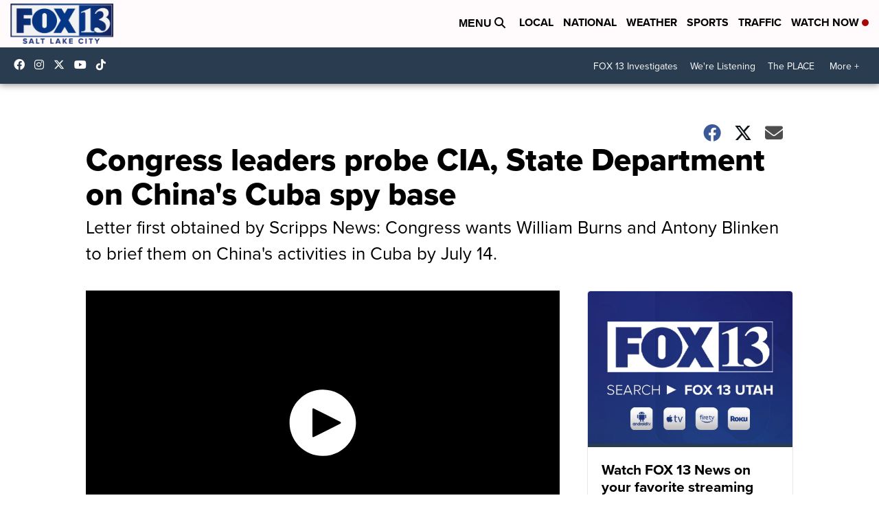

--- FILE ---
content_type: application/javascript; charset=utf-8
request_url: https://fundingchoicesmessages.google.com/f/AGSKWxXFvLpXCJdbPkTD5ncVD_f5dRaN7N-IDuVYqcwgTI4MFedbx90d-ZQPjDexUIxwIA0YaS50v-DkUnxSej8kOnW-GL8xX-KkA-ZGWsCEAqY-ZUM_Pc9NCcCp-71nVlBjsboql3LsBzSS847iW2be186m98aUJsWfNIDtnPklvT5Qj2LCnQkq1s6J0ZrN/__skinad./eas_tag.1.0.js&adstrade=.admarvel./admarvel.
body_size: -1290
content:
window['b5034ca0-a6c5-47ab-a9f7-528b91511050'] = true;